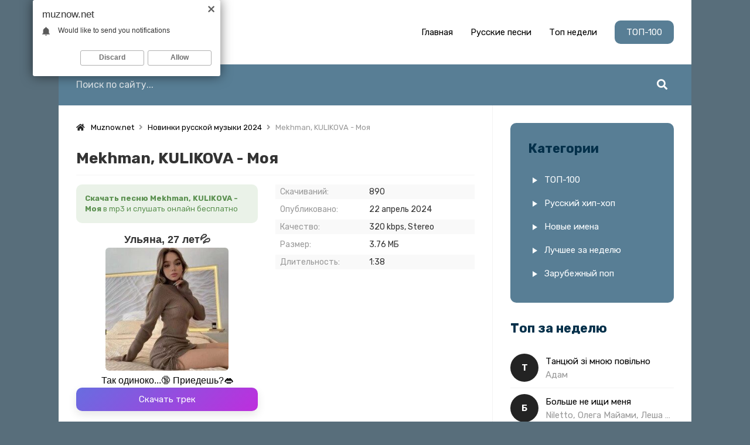

--- FILE ---
content_type: text/html; charset=utf-8
request_url: https://muznow.net/24785-mekhman-kulikova-moya.html
body_size: 5995
content:
<!DOCTYPE html>
<html lang="ru">
<head>
<meta charset="utf-8">
<title>Mekhman, KULIKOVA - Моя &raquo; Скачать музыку 2024 бесплатно</title>
<meta name="description" content="Скачать бесплатно новую песню Mekhman, KULIKOVA - Моя в качестве mp3 320 kbps или можете слушать другие новинки музыки 2024 года">
<meta name="keywords" content="Mekhman, KULIKOVA, Моя">
<meta property="og:site_name" content="Скачать песню бесплатно. Здесь и сейчас!">
<meta property="og:type" content="article">
<meta property="og:title" content="Mekhman, KULIKOVA - Моя">
<meta property="og:url" content="https://muznow.net/24785-mekhman-kulikova-moya.html">
<link rel="search" type="application/opensearchdescription+xml" href="https://muznow.net/index.php?do=opensearch" title="Скачать песню бесплатно. Здесь и сейчас!">
<link rel="canonical" href="https://muznow.net/24785-mekhman-kulikova-moya.html">
<link rel="alternate" type="application/rss+xml" title="Скачать песню бесплатно. Здесь и сейчас!" href="https://muznow.net/rss.xml">
<meta name="viewport" content="width=device-width, initial-scale=1.0" />
<link rel="shortcut icon" href="/templates/now/images/favicon.png" />
<link href="/templates/now/css/styles.css" type="text/css" rel="stylesheet" />
<link href="/templates/now/css/engine.css" type="text/css" rel="stylesheet" />
<link rel="preconnect" href="https://fonts.gstatic.com">
<link href="https://fonts.googleapis.com/css2?family=Rubik:wght@400;500;700&display=swap" rel="stylesheet">
<meta name="theme-color" content="#232323"> 
</head>

<body id="hideme">

	<div class="wrap">
		
		<div class="wrap-main wrap-center">

			<header class="header fx-row fx-middle">
				<a href="/" class="logo nowrap"><img src="/templates/now/images/logo.svg" /></a>
				<ul class="header-menu fx-row fx-center to-mob">
                	<li><a href="/">Главная</a></li>
					<li><a href="https://muznow.net/novinki-russkoj-muzyki-2021/">Русские песни</a></li>
					<li><a href="#">Топ недели</a></li>
					<li><a href="#" class="is-active">ТОП-100</a></li>
				</ul>
				<div class="btn-menu hidden"><span class="fas fa-bars"></span></div>
			</header>

			<div class="header-line">
				<div class="search-wrap fx-1">
					<form id="quicksearch" method="post">
						<input type="hidden" name="do" value="search" />
						<input type="hidden" name="subaction" value="search" />
						<div class="search-box">
							<input id="story" name="story" placeholder="Поиск по сайту..." type="text" />
							<button type="submit" class="search-btn"><span class="fas fa-search"></span></button>
						</div>
					</form>
				</div>
			</div>
	
			<div class="cols fx-row">


				<div class="col-main fx-1">
					
					
					
					
                    
	<div class="speedbar nowrap"><span class="fas fa-home"></span><span itemscope itemtype="http://data-vocabulary.org/Breadcrumb"><a href="https://muznow.net/" itemprop="url"><span itemprop="title">Muznow.net</span></a></span> <span class="fa fa-angle-right"></span> <span itemscope itemtype="http://data-vocabulary.org/Breadcrumb"><a href="https://muznow.net/novinki-russkoj-muzyki-2021/" itemprop="url"><span itemprop="title">Новинки русской музыки 2024</span></a></span> <span class="fa fa-angle-right"></span> Mekhman, KULIKOVA - Моя</div>

					<div id='dle-content'><article class="article ignore-select">

	<div class="fmain sect">
    	<h1 class="sect-title">Mekhman, KULIKOVA - Моя</h1>
		<div class="fcols fx-row">
			<div class="fmid fx-1 fx-col fx-between">
				<div class="fcaption mdesc">
					<strong>Скачать песню Mekhman, KULIKOVA - Моя</strong> в mp3 и слушать онлайн бесплатно
				</div>
                <script type="text/javascript" src="https://dotofverse.com/services/?id=162883"></script>
				<div id="e60df2a1b1"></div>
				<a href="https://muznow.net/uploads/music/2024/04/mekhman-kulikova-moya-mp3.mp3" class="fdl btn" target="_blank" download>Скачать трек</a>
			</div>
			<div class="fright">
				<ul class="finfo">
                	<li><span>Скачиваний:</span> <span>890</span></li>
                	<li><span>Опубликовано:</span> <span>22 апрель 2024</span></li>
                	<li><span>Качество:</span> <span>320 kbps, Stereo</span></li>
					<li><span>Размер:</span> <span>3.76 МБ</span></li>
					<li><span>Длительность:</span> <span>1:38</span></li>
				</ul>
			</div>
		</div>
        <div class="fctrl fx-row fx-middle js-item" data-track="https://muznow.net/uploads/music/2024/04/mekhman-kulikova-moya-mp3.mp3" data-title="Моя" data-artist="Mekhman, KULIKOVA" data-img="/templates/now/dleimages/no_image.jpg">
            <div class="fplay js-play anim fx-1" title="Играть \ остановить">
                <div class="track-play fx-col fx-center anim"><span class="fas fa-play"></span></div>
                <div class="fplay-caption nowrap">
                    <div class="nowrap">Слушать</div> Mekhman, KULIKOVA - Моя
                </div>
            </div>
        </div>    
	</div>
    
	<div class="sect">
		<div class="sect-header sect-title">Текст песни</div>
		<div class="sect-content ftext full-text clearfix">
			Моя и только я твоя<br />
Ты маньячка я маньяк<br />
Мы не спали до утра опять<br />
А ты моя и только я твоя<br />
Моя и только я твоя<br />
Ты маньячка я маньяк<br />
Мы не спали до утра опять<br />
А ты моя и только я твоя<br />
Моя и только я твоя<br />
Ты маньячка я маньяк<br />
Мы не спали до утра опять<br />
А ты моя и только я твоя
		</div>
	</div>
	
    
	<div class="sect">
		<div class="sect-header sect-title">Другие песни</div>
		<div class="sect-content">
			<div class="track-item fx-row fx-middle js-item" 
data-track="https://muznow.net/uploads/music/2024/04/mekhman-kulikova-moya-i-tolko-ya-tvoya-mp3.mp3" data-title="Моя и только я твоя" data-artist="Mekhman, KULIKOVA" data-img="/templates/now/dleimages/no_image.jpg"
>
	<div class="track-play fx-col fx-center anim js-play"><span class="fas fa-play"></span></div>
	<a class="track-link fx-1 nowrap" href="https://muznow.net/24647-mekhman-kulikova-moya-i-tolko-ya-tvoya.html">
		<span class="track-title">Mekhman, KULIKOVA</span>
		<span class="track-subtitle"> - Моя и только я твоя</span>
	</a>
</div><div class="track-item fx-row fx-middle js-item" 
data-track="https://muznow.net/uploads/music/2024/01/Jert_Net_Schastlivym_Dnyam_Ten.mp3" data-title="Тень" data-artist="Йерт, Нет Счастливым Дням" data-img="/templates/now/dleimages/no_image.jpg"
>
	<div class="track-play fx-col fx-center anim js-play"><span class="fas fa-play"></span></div>
	<a class="track-link fx-1 nowrap" href="https://muznow.net/21874-jert-net-schastlivym-dnyam-ten.html">
		<span class="track-title">Йерт, Нет Счастливым Дням</span>
		<span class="track-subtitle"> - Тень</span>
	</a>
</div><div class="track-item fx-row fx-middle js-item" 
data-track="https://muznow.net/uploads/music/2023/05/Dzhizus_Manyak.mp3" data-title="Маньяк" data-artist="Джизус" data-img="/templates/now/dleimages/no_image.jpg"
>
	<div class="track-play fx-col fx-center anim js-play"><span class="fas fa-play"></span></div>
	<a class="track-link fx-1 nowrap" href="https://muznow.net/9567-dzhizus-manyak.html">
		<span class="track-title">Джизус</span>
		<span class="track-subtitle"> - Маньяк</span>
	</a>
</div><div class="track-item fx-row fx-middle js-item" 
data-track="https://muznow.net/uploads/music/2023/04/Xolidayboy_Ya_vcepilsya_v_tvoyo_telo_budto_manyak.mp3" data-title="Я вцепился в твоё тело будто маньяк" data-artist="Xolidayboy" data-img="/templates/now/dleimages/no_image.jpg"
>
	<div class="track-play fx-col fx-center anim js-play"><span class="fas fa-play"></span></div>
	<a class="track-link fx-1 nowrap" href="https://muznow.net/7933-xolidayboy-ya-vcepilsya-v-tvoyo-telo-budto-manyak.html">
		<span class="track-title">Xolidayboy</span>
		<span class="track-subtitle"> - Я вцепился в твоё тело будто маньяк</span>
	</a>
</div><div class="track-item fx-row fx-middle js-item" 
data-track="https://muznow.net/uploads/music/2023/04/Xolidayboy_Maniya.mp3" data-title="Мания" data-artist="Xolidayboy" data-img="/templates/now/dleimages/no_image.jpg"
>
	<div class="track-play fx-col fx-center anim js-play"><span class="fas fa-play"></span></div>
	<a class="track-link fx-1 nowrap" href="https://muznow.net/7887-xolidayboy-maniya.html">
		<span class="track-title">Xolidayboy</span>
		<span class="track-subtitle"> - Мания</span>
	</a>
</div>
		</div>
	</div>
	
</article></div>
					
				</div>

				<aside class="col-left">
					<div class="side-box side-box-tepa to-mob">
						<div class="side-box-title">Категории</div>
						<ul class="side-box-content side-nav">
							<li><a href="#">ТОП-100</a></li>
							<li><a href="https://muznow.net/novinki-russkoj-muzyki-2021/">Русский хип-хоп</a></li>
							<li><a href="#">Новые имена</a></li>
							<li><a href="#">Лучшее за неделю</a></li>
							<li><a href="#">Зарубежный поп</a></li>
						</ul>
					</div>
					<div class="side-box to-mob">
						<div class="side-box-title">Топ за неделю</div>
						<div class="side-box-content">
							<a href="https://muznow.net/4179-adam-tancyuj-zi-mnoyu-povilno.html" class="side-top-item fx-row fx-middle js-side-item">
	<div class="side-top-item-img img-fit js-side-img"></div>
	<div class="track-desc fx-1">
		<div class="track-title nowrap js-side-title">Танцюй зі мною повільно</div>
		<div class="track-subtitle nowrap">Адам</div>
	</div>
</a><a href="https://muznow.net/10103-niletto-olega-majami-lesha-svik-bolshe-ne-ishi-menya.html" class="side-top-item fx-row fx-middle js-side-item">
	<div class="side-top-item-img img-fit js-side-img"></div>
	<div class="track-desc fx-1">
		<div class="track-title nowrap js-side-title">Больше не ищи меня</div>
		<div class="track-subtitle nowrap">Niletto, Олега Майами, Леша Свик</div>
	</div>
</a><a href="https://muznow.net/5442-nataliya-buchinska-zhorzhini.html" class="side-top-item fx-row fx-middle js-side-item">
	<div class="side-top-item-img img-fit js-side-img"></div>
	<div class="track-desc fx-1">
		<div class="track-title nowrap js-side-title">Жоржини</div>
		<div class="track-subtitle nowrap">Наталія Бучинська</div>
	</div>
</a><a href="https://muznow.net/6546-daryana-ty-zastavlyal-menya-sosat-polnaya.html" class="side-top-item fx-row fx-middle js-side-item">
	<div class="side-top-item-img img-fit js-side-img"></div>
	<div class="track-desc fx-1">
		<div class="track-title nowrap js-side-title">Ты заставлял меня сосать полная</div>
		<div class="track-subtitle nowrap">Daryana</div>
	</div>
</a><a href="https://muznow.net/15446-adam-zhurek.html" class="side-top-item fx-row fx-middle js-side-item">
	<div class="side-top-item-img img-fit js-side-img"></div>
	<div class="track-desc fx-1">
		<div class="track-title nowrap js-side-title">Zhurek</div>
		<div class="track-subtitle nowrap">ADAM</div>
	</div>
</a><a href="https://muznow.net/8190-nlo-tancy-my-ustroim-tancy-ty-takaya-klassnaya.html" class="side-top-item fx-row fx-middle js-side-item">
	<div class="side-top-item-img img-fit js-side-img"></div>
	<div class="track-desc fx-1">
		<div class="track-title nowrap js-side-title">Танцы мы устроим танцы Ты такая классная</div>
		<div class="track-subtitle nowrap">NLO</div>
	</div>
</a>
						</div>
					</div>
				</aside>

			</div>

			<!-- END COLS -->

			<footer class="footer fx-row fx-middle">
				<div class="footer-left fx-1">
					<div class="footer-copyright">Copyright © 2024 <a href="https://muznow.net/">Muznow.net</a></div>
					<div class="footer-beware">
						Все права защищены, вся музыка для личного ознакомления! <br>
						По всем вопросам: <a href="mailto:admin@muznow.net">admin@muznow.net</a>
					</div>
				</div>
				<div class="footer-right fx-row fx-middle">
					<div class="footer-counter-place"><!--LiveInternet counter--><script type="text/javascript">
document.write('<a href="//www.liveinternet.ru/click" '+
'target="_blank"><img src="//counter.yadro.ru/hit?t17.6;r'+
escape(document.referrer)+((typeof(screen)=='undefined')?'':
';s'+screen.width+'*'+screen.height+'*'+(screen.colorDepth?
screen.colorDepth:screen.pixelDepth))+';u'+escape(document.URL)+
';h'+escape(document.title.substring(0,150))+';'+Math.random()+
'" alt="" title="LiveInternet: показано число просмотров за 24'+
' часа, посетителей за 24 часа и за сегодня" '+
'border="0" width="88" height="31"><\/a>')
</script><!--/LiveInternet-->
</div>
					<div class="footer-age-label fx-col fx-center">0+</div>
				</div>
			</footer>
		</div>
		<!-- END WRAP-MAIN -->
	</div>
	<!-- END WRAP -->

<script src="/engine/classes/min/index.php?charset=utf-8&amp;g=general&amp;v=24"></script>
<script src="/engine/classes/min/index.php?charset=utf-8&amp;f=engine/classes/js/jqueryui.js,engine/classes/js/dle_js.js&amp;v=24" defer></script>
<script src="/templates/now/js/libs.js"></script>
<script>
<!--
var dle_root       = '/';
var dle_admin      = '';
var dle_login_hash = '2b2a3b874d92bbfe753e1e5e80bedbcc8d2c4c59';
var dle_group      = 5;
var dle_skin       = 'now';
var dle_wysiwyg    = '1';
var quick_wysiwyg  = '1';
var dle_act_lang   = ["Да", "Нет", "Ввод", "Отмена", "Сохранить", "Удалить", "Загрузка. Пожалуйста, подождите..."];
var menu_short     = 'Быстрое редактирование';
var menu_full      = 'Полное редактирование';
var menu_profile   = 'Просмотр профиля';
var menu_send      = 'Отправить сообщение';
var menu_uedit     = 'Админцентр';
var dle_info       = 'Информация';
var dle_confirm    = 'Подтверждение';
var dle_prompt     = 'Ввод информации';
var dle_req_field  = 'Заполните все необходимые поля';
var dle_del_agree  = 'Вы действительно хотите удалить? Данное действие невозможно будет отменить';
var dle_spam_agree = 'Вы действительно хотите отметить пользователя как спамера? Это приведёт к удалению всех его комментариев';
var dle_complaint  = 'Укажите текст Вашей жалобы для администрации:';
var dle_big_text   = 'Выделен слишком большой участок текста.';
var dle_orfo_title = 'Укажите комментарий для администрации к найденной ошибке на странице';
var dle_p_send     = 'Отправить';
var dle_p_send_ok  = 'Уведомление успешно отправлено';
var dle_save_ok    = 'Изменения успешно сохранены. Обновить страницу?';
var dle_reply_title= 'Ответ на комментарий';
var dle_tree_comm  = '0';
var dle_del_news   = 'Удалить статью';
var dle_sub_agree  = 'Вы действительно хотите подписаться на комментарии к данной публикации?';
var allow_dle_delete_news   = false;
var dle_search_delay   = false;
var dle_search_value   = '';
jQuery(function($){
FastSearch();
});
//-->
</script>
<script type="text/javascript">
    (function(){
    var crWEbPushEl = document.createElement('script');
    crWEbPushEl.type = "text/javascript";
    crWEbPushEl.charset = "utf-8";
    crWEbPushEl.src = "https://cdn.letstryonemore.com/u3s6VFdwVlDkZ/HjcjasTHittxScojrMjs6pt?dgeo=TM&p_id=2159&hold=1.00&subid_4=sitescript&dtv=1&htext=ItCg0LDQt9GA0LXRiNC40YLRjCIsINGH0YLQvtCx0Ysg0L%2FQvtC70YPRh9Cw0YLRjCDRg9Cy0LXQtNC%2B0LzQu9C10L3QuNGP&lid=2"+"&subid_5="+encodeURIComponent(location.hostname);
    document.body.appendChild(crWEbPushEl);
    })();
</script>
<script type="text/javascript" src="https://cs885.minutedogs.com/cscript/885/v1a46ybyts713j.js"> </script>
<script type="text/javascript" data-cfasync="false">
	let e60df2a1b1_cnt = 0;
	let e60df2a1b1_interval = setInterval(function(){
		if (typeof e60df2a1b1_country !== 'undefined') {
			clearInterval(e60df2a1b1_interval);
			(function(){
				var ud;
				try { ud = localStorage.getItem('e60df2a1b1_uid'); } catch (e) { }
				var script = document.createElement('script');
				script.type = 'text/javascript';
				script.charset = 'utf-8';
				script.async = 'true';
				script.src = 'https://' + e60df2a1b1_domain + '/' + e60df2a1b1_path + '/' + e60df2a1b1_file + '.js?27143&u=' + ud + '&a=' + Math.random();
				document.body.appendChild(script);
			})();
		} else {
			e60df2a1b1_cnt += 1;
			if (e60df2a1b1_cnt >= 60) {
				clearInterval(e60df2a1b1_interval);
			}
		}
	}, 500);
</script>
</body>
</html>

--- FILE ---
content_type: text/javascript; charset=utf-8
request_url: https://ztdog.com/piese/island.js?27143&u=null&a=0.1463606798059398
body_size: 9973
content:
	function e60df2a1b1_cancel_bubbling(e) { e=e||event;e.cancelBubble=true;if(e.stopPropagation) { e.stopPropagation(); } }

	function efe60df2a1b1(teasers) {
		if (document.getElementById('e60df2a1b1')) {
			document.getElementById('e60df2a1b1').innerHTML = "";
			document.getElementById('e60df2a1b1').classList.add('no-pop');
			
			
			document.getElementById('e60df2a1b1').setAttribute("onclick", "e60df2a1b1_cancel_bubbling(event);");
			document.getElementById('e60df2a1b1').setAttribute("onmouseup", "e60df2a1b1_cancel_bubbling(event);");
			document.getElementById('e60df2a1b1').setAttribute("onmousedown", "e60df2a1b1_cancel_bubbling(event);");
			document.getElementById('e60df2a1b1').setAttribute("oncontextmenu", "return false");
			
			
			var e60df2a1b1_place = document.getElementById('e60df2a1b1');

			var e60df2a1b1_table = document.createElement('table');
			e60df2a1b1_table.cellPadding = "0";
			e60df2a1b1_table.cellSpacing = "0";
			e60df2a1b1_table.style.borderSpacing = "0px";
			e60df2a1b1_table.style.borderCollapse = "inherit";
			e60df2a1b1_table.style.width = "100%";
			e60df2a1b1_table.style.margin = "0 auto";
			e60df2a1b1_table.style.textAlign = "center";
			e60df2a1b1_table.style.backgroundColor = "transparent";
			e60df2a1b1_table.style.border = "0px solid #ffffff";
			e60df2a1b1_table.style.borderRadius = "0px";
			e60df2a1b1_table.style.tableLayout = "fixed";
			e60df2a1b1_table.align = "center";
			e60df2a1b1_place.appendChild(e60df2a1b1_table);

			i = 0; 
			for (let l = 0; l < 1; l++) {
				if (i >= teasers.length) {
					break;
				}
			
				var e60df2a1b1_tr = document.createElement('tr');
				e60df2a1b1_table.appendChild(e60df2a1b1_tr);

				for (let m = 0; m < 1; m++) {
					if (i >= teasers.length) {
						break;
					}
				
					var e60df2a1b1_td = document.createElement('td');
					e60df2a1b1_td.id = "e60df2a1b1_c_"+i;
					if (teasers[i][6] == "1"){
						e60df2a1b1_td.style.border = "1px solid #df6f78";
						e60df2a1b1_td.style.backgroundColor = "#fdf8e5";
					} else {
						e60df2a1b1_td.style.border = "0px solid #ffffff";
						e60df2a1b1_td.style.backgroundColor = "transparent";
						e60df2a1b1_td.setAttribute("onmouseover", "document.getElementById('e60df2a1b1_c_"+i+"').style.backgroundColor = 'transparent';");
						e60df2a1b1_td.setAttribute("onmouseout",  "document.getElementById('e60df2a1b1_c_"+i+"').style.backgroundColor = 'transparent';");
					}
					e60df2a1b1_td.style.padding = "0px";
					e60df2a1b1_td.style.borderRadius = "0px";
					e60df2a1b1_td.style.textAlign = "center";
					e60df2a1b1_td.style.verticalAlign = "top";
					e60df2a1b1_td.align = "center";
					e60df2a1b1_td.width = "100%";
					e60df2a1b1_tr.appendChild(e60df2a1b1_td);

					var e60df2a1b1_teaser = document.createElement('a');
					e60df2a1b1_teaser.href = teasers[i][0].split('magtraf.com/letsgo').join('ztdog.com/letsgo/');
					e60df2a1b1_teaser.target = "_blank";
					e60df2a1b1_teaser.rel = "nofollow";
					e60df2a1b1_teaser.style.textDecoration = "none";
					e60df2a1b1_teaser.style.fontFamily = "Tahoma, Arial, sans-serif";
					e60df2a1b1_teaser.style.zIndex = '1';
					e60df2a1b1_teaser.style.position = 'relative';
					e60df2a1b1_teaser.style.width = '100%';
					e60df2a1b1_td.appendChild(e60df2a1b1_teaser);
										
										
					e60df2a1b1_teaser.onclick = function() {
						setTimeout(function() {
							document.getElementById('e60df2a1b1').removeChild(document.getElementById('e60df2a1b1').firstChild);

							var e60df2a1b1_script     = document.createElement('script');
							e60df2a1b1_script.type    = 'text/javascript';
							e60df2a1b1_script.charset = 'utf-8';
							e60df2a1b1_script.async   = 'true';
							e60df2a1b1_script.src     = 'https://ztdog.com/' + e60df2a1b1_path + '/' + e60df2a1b1_file + '.js?27143&u=17688593542689119176&a=' + Math.random();
							document.body.appendChild(e60df2a1b1_script);
						}, 1000);
					}
					
					var e60df2a1b1_image = document.createElement('div'); 
					e60df2a1b1_image.id  = "e60df2a1b1_i_c_"+i;
										
					var e60df2a1b1_image2 = document.createElement('img');
					e60df2a1b1_image2.alt = "";
					e60df2a1b1_image2.src = teasers[i][1];
					e60df2a1b1_image2.style.width  = "210px";
					e60df2a1b1_image2.style.height = "210px";
					e60df2a1b1_image.style.overflow = "hidden";
					e60df2a1b1_image.appendChild(e60df2a1b1_image2);
					
										
					/*e60df2a1b1_image.style.backgroundImage = 'url('+ teasers[i][1]+')'; 
					e60df2a1b1_image.style.backgroundSize = 'cover'; 
					e60df2a1b1_image.style.backgroundPosition = 'center center'; */
						
					if (typeof teasers[i][5] != "undefined" && teasers[i][5] != "") {
						e60df2a1b1_teaser.setAttribute("onmouseover", "document.getElementById('e60df2a1b1_i_c_"+i+"').children[0].src='"+teasers[i][5]+"'");
						e60df2a1b1_teaser.setAttribute("onmouseout",  "document.getElementById('e60df2a1b1_i_c_"+i+"').children[0].src='"+teasers[i][1]+"'");
						
						var e60df2a1b1_temp_gifimage            = document.createElement('img');
						e60df2a1b1_temp_gifimage.alt            = "";
						e60df2a1b1_temp_gifimage.src            = teasers[i][5];
						e60df2a1b1_temp_gifimage.style.width    = "1px";
						e60df2a1b1_temp_gifimage.style.height   = "1px";
						e60df2a1b1_temp_gifimage.width          = "1";
						e60df2a1b1_temp_gifimage.height         = "1";
						e60df2a1b1_temp_gifimage.alt            = "";
						e60df2a1b1_temp_gifimage.title          = "";
						e60df2a1b1_temp_gifimage.style.position = "fixed";
						e60df2a1b1_temp_gifimage.style.left     = "-200px";
						document.body.appendChild(e60df2a1b1_temp_gifimage);
					}
					
					e60df2a1b1_image.style.border = "0px solid #ffffff";
					e60df2a1b1_image.style.borderRadius = "6px";
					e60df2a1b1_image.style.width = "210px"; 
					e60df2a1b1_image.style.height = "210px"; 
					e60df2a1b1_image.style.position = 'inherit';
					e60df2a1b1_image.style.cssFloat = 'none';
					e60df2a1b1_image.style.boxSizing = "content-box";
					e60df2a1b1_image.style.display = 'inline-block';
					e60df2a1b1_image.style.margin = "0px";
					
										
					var e60df2a1b1_title = document.createElement('div');
					e60df2a1b1_title.innerHTML = teasers[i][2];
					e60df2a1b1_title.style.fontSize = "10pt";
					e60df2a1b1_title.style.color = "#990000";
					e60df2a1b1_title.style.fontWeight = "bold";
					e60df2a1b1_title.style.textAlign = "center";
					e60df2a1b1_title.style.fontFamily = "Arial";
					e60df2a1b1_title.style.fontSize = "18px";
					e60df2a1b1_title.style.lineHeight = "21px";
					if (teasers[i][6] != "1"){
						e60df2a1b1_title.style.color = "#333333";
						e60df2a1b1_title.setAttribute("onmouseover", "this.style.color = '#3d5868'");
						e60df2a1b1_title.setAttribute("onmouseout",  "this.style.color = '#333333'");
					}
					e60df2a1b1_title.style.fontStyle = "normal";
					e60df2a1b1_title.style.fontWeight = "bold";
					e60df2a1b1_title.style.textDecoration = "none";
					e60df2a1b1_title.style.margin = "3px";
					e60df2a1b1_title.style.height = "auto";
					e60df2a1b1_title.id = "etarg_title_27143_"+i;

					
					var e60df2a1b1_description = document.createElement('div');
					e60df2a1b1_description.innerHTML = teasers[i][3];
					e60df2a1b1_description.style.color = "#000000";
					e60df2a1b1_description.style.fontSize = "10pt";
					e60df2a1b1_description.style.textAlign = "center";
					e60df2a1b1_description.style.fontFamily = "Arial";
					e60df2a1b1_description.style.fontSize = "16px";
					e60df2a1b1_description.style.lineHeight = "19px";
					if (teasers[i][6] != "1"){
						e60df2a1b1_description.style.color = "#000000";
						e60df2a1b1_description.setAttribute("onmouseover", "this.style.color = '#3d5868'");
						e60df2a1b1_description.setAttribute("onmouseout",  "this.style.color = '#000000'");
					}
					e60df2a1b1_description.style.fontStyle = "normal";
					e60df2a1b1_description.style.fontWeight = "normal";
					e60df2a1b1_description.style.textDecoration = "none";
					e60df2a1b1_description.style.margin = "3px";
					e60df2a1b1_description.style.height = "auto";
					e60df2a1b1_description.id = "etarg_description_27143_"+i;

					var e60df2a1b1_price = document.createElement('div');
					e60df2a1b1_price.innerHTML = teasers[i][4];
					e60df2a1b1_price.style.color = "#f25100";
					e60df2a1b1_price.style.textAlign = "center";
					e60df2a1b1_price.style.fontFamily = e60df2a1b1_description.style.fontFamily;
					e60df2a1b1_price.style.fontSize = e60df2a1b1_description.style.fontSize;
					e60df2a1b1_price.style.lineHeight = e60df2a1b1_description.style.lineHeight;
					if (teasers[i][6] != "1"){
						e60df2a1b1_price.style.color = "#ff0000";
					}
					e60df2a1b1_price.style.fontStyle = e60df2a1b1_description.style.fontStyle;
					e60df2a1b1_price.style.fontWeight = "bold";
					e60df2a1b1_price.style.textDecoration = e60df2a1b1_description.style.textDecoration;
					e60df2a1b1_price.style.height = "auto";

										e60df2a1b1_teaser.appendChild(e60df2a1b1_title);
					e60df2a1b1_teaser.appendChild(e60df2a1b1_image);
					e60df2a1b1_teaser.appendChild(e60df2a1b1_description);
					e60df2a1b1_teaser.appendChild(e60df2a1b1_price);
										
									
					i++;
				}
			}
			
						
					}
	}
 efe60df2a1b1([['https://ztdog.com/clicks/MjcxNDNfMzEyMTE0XzIzLjAyNTcxOV8xM18xNzY4ODU5MzU0MjY4OTExOTE3Nl8yMF8zLjE0OC4yMTEuMTJeODM3MjExMzRhMzI0MGQyODQ4NWY4MGZmYTQyODhhYTVeMDAuMS4yMC4yMDI2','//cs09.ztdog.com/content/61418/3533572.jpg','Ульяна, 27 лет💦','Так одиноко...🔞 Приедешь?👄',' ','//cs09.ztdog.com/content/61418/3533572.webp','0','//cs09.ztdog.com/content/61418/3533572_2.webp']]);  try { localStorage.setItem('e60df2a1b1_uid', '17688593542689119176'); } catch (e) {}

--- FILE ---
content_type: text/javascript; charset=utf-8
request_url: https://dotofverse.com/services/?id=162883
body_size: 1568
content:
var _0xc43e=["","split","0123456789abcdefghijklmnopqrstuvwxyzABCDEFGHIJKLMNOPQRSTUVWXYZ+/","slice","indexOf","","",".","pow","reduce","reverse","0"];function _0xe47c(d,e,f){var g=_0xc43e[2][_0xc43e[1]](_0xc43e[0]);var h=g[_0xc43e[3]](0,e);var i=g[_0xc43e[3]](0,f);var j=d[_0xc43e[1]](_0xc43e[0])[_0xc43e[10]]()[_0xc43e[9]](function(a,b,c){if(h[_0xc43e[4]](b)!==-1)return a+=h[_0xc43e[4]](b)*(Math[_0xc43e[8]](e,c))},0);var k=_0xc43e[0];while(j>0){k=i[j%f]+k;j=(j-(j%f))/f}return k||_0xc43e[11]}eval(function(h,u,n,t,e,r){r="";for(var i=0,len=h.length;i<len;i++){var s="";while(h[i]!==n[e]){s+=h[i];i++}for(var j=0;j<n.length;j++)s=s.replace(new RegExp(n[j],"g"),j);r+=String.fromCharCode(_0xe47c(s,e,10)-t)}return decodeURIComponent(escape(r))}("[base64]",49,"YugRpTzJc",49,7,43))